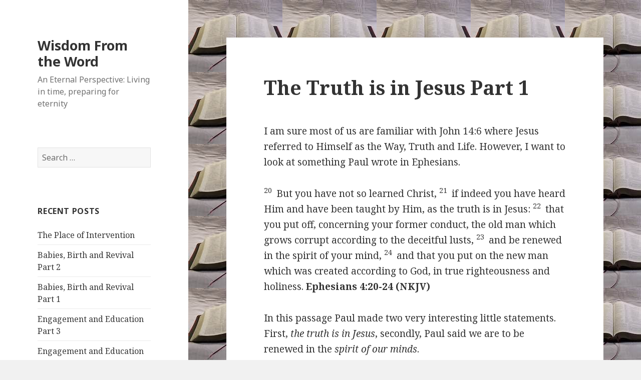

--- FILE ---
content_type: text/html; charset=UTF-8
request_url: http://wisdomfromtheword.ca/the-truth-is-in-jesus-part-1/
body_size: 10724
content:
<!DOCTYPE html>
<html lang="en-US" class="no-js">
<head>
	<meta charset="UTF-8">
	<meta name="viewport" content="width=device-width">
	<link rel="profile" href="https://gmpg.org/xfn/11">
	<link rel="pingback" href="http://wisdomfromtheword.ca/xmlrpc.php">
	<!--[if lt IE 9]>
	<script src="http://wisdomfromtheword.ca/wp-content/themes/twentyfifteen/js/html5.js?ver=3.7.0"></script>
	<![endif]-->
	<script>(function(html){html.className = html.className.replace(/\bno-js\b/,'js')})(document.documentElement);</script>
<title>The Truth is in Jesus Part 1 &#8211; Wisdom From the Word</title>
<meta name='robots' content='max-image-preview:large' />
	<style>img:is([sizes="auto" i], [sizes^="auto," i]) { contain-intrinsic-size: 3000px 1500px }</style>
	<link rel='dns-prefetch' href='//fonts.googleapis.com' />
<link href='https://fonts.gstatic.com' crossorigin rel='preconnect' />
<link rel="alternate" type="application/rss+xml" title="Wisdom From the Word &raquo; Feed" href="http://wisdomfromtheword.ca/feed/" />
<link rel="alternate" type="application/rss+xml" title="Wisdom From the Word &raquo; Comments Feed" href="http://wisdomfromtheword.ca/comments/feed/" />
<link rel="alternate" type="application/rss+xml" title="Wisdom From the Word &raquo; The Truth is in Jesus Part 1 Comments Feed" href="http://wisdomfromtheword.ca/the-truth-is-in-jesus-part-1/feed/" />
<script>
window._wpemojiSettings = {"baseUrl":"https:\/\/s.w.org\/images\/core\/emoji\/16.0.1\/72x72\/","ext":".png","svgUrl":"https:\/\/s.w.org\/images\/core\/emoji\/16.0.1\/svg\/","svgExt":".svg","source":{"concatemoji":"http:\/\/wisdomfromtheword.ca\/wp-includes\/js\/wp-emoji-release.min.js?ver=6.8.3"}};
/*! This file is auto-generated */
!function(s,n){var o,i,e;function c(e){try{var t={supportTests:e,timestamp:(new Date).valueOf()};sessionStorage.setItem(o,JSON.stringify(t))}catch(e){}}function p(e,t,n){e.clearRect(0,0,e.canvas.width,e.canvas.height),e.fillText(t,0,0);var t=new Uint32Array(e.getImageData(0,0,e.canvas.width,e.canvas.height).data),a=(e.clearRect(0,0,e.canvas.width,e.canvas.height),e.fillText(n,0,0),new Uint32Array(e.getImageData(0,0,e.canvas.width,e.canvas.height).data));return t.every(function(e,t){return e===a[t]})}function u(e,t){e.clearRect(0,0,e.canvas.width,e.canvas.height),e.fillText(t,0,0);for(var n=e.getImageData(16,16,1,1),a=0;a<n.data.length;a++)if(0!==n.data[a])return!1;return!0}function f(e,t,n,a){switch(t){case"flag":return n(e,"\ud83c\udff3\ufe0f\u200d\u26a7\ufe0f","\ud83c\udff3\ufe0f\u200b\u26a7\ufe0f")?!1:!n(e,"\ud83c\udde8\ud83c\uddf6","\ud83c\udde8\u200b\ud83c\uddf6")&&!n(e,"\ud83c\udff4\udb40\udc67\udb40\udc62\udb40\udc65\udb40\udc6e\udb40\udc67\udb40\udc7f","\ud83c\udff4\u200b\udb40\udc67\u200b\udb40\udc62\u200b\udb40\udc65\u200b\udb40\udc6e\u200b\udb40\udc67\u200b\udb40\udc7f");case"emoji":return!a(e,"\ud83e\udedf")}return!1}function g(e,t,n,a){var r="undefined"!=typeof WorkerGlobalScope&&self instanceof WorkerGlobalScope?new OffscreenCanvas(300,150):s.createElement("canvas"),o=r.getContext("2d",{willReadFrequently:!0}),i=(o.textBaseline="top",o.font="600 32px Arial",{});return e.forEach(function(e){i[e]=t(o,e,n,a)}),i}function t(e){var t=s.createElement("script");t.src=e,t.defer=!0,s.head.appendChild(t)}"undefined"!=typeof Promise&&(o="wpEmojiSettingsSupports",i=["flag","emoji"],n.supports={everything:!0,everythingExceptFlag:!0},e=new Promise(function(e){s.addEventListener("DOMContentLoaded",e,{once:!0})}),new Promise(function(t){var n=function(){try{var e=JSON.parse(sessionStorage.getItem(o));if("object"==typeof e&&"number"==typeof e.timestamp&&(new Date).valueOf()<e.timestamp+604800&&"object"==typeof e.supportTests)return e.supportTests}catch(e){}return null}();if(!n){if("undefined"!=typeof Worker&&"undefined"!=typeof OffscreenCanvas&&"undefined"!=typeof URL&&URL.createObjectURL&&"undefined"!=typeof Blob)try{var e="postMessage("+g.toString()+"("+[JSON.stringify(i),f.toString(),p.toString(),u.toString()].join(",")+"));",a=new Blob([e],{type:"text/javascript"}),r=new Worker(URL.createObjectURL(a),{name:"wpTestEmojiSupports"});return void(r.onmessage=function(e){c(n=e.data),r.terminate(),t(n)})}catch(e){}c(n=g(i,f,p,u))}t(n)}).then(function(e){for(var t in e)n.supports[t]=e[t],n.supports.everything=n.supports.everything&&n.supports[t],"flag"!==t&&(n.supports.everythingExceptFlag=n.supports.everythingExceptFlag&&n.supports[t]);n.supports.everythingExceptFlag=n.supports.everythingExceptFlag&&!n.supports.flag,n.DOMReady=!1,n.readyCallback=function(){n.DOMReady=!0}}).then(function(){return e}).then(function(){var e;n.supports.everything||(n.readyCallback(),(e=n.source||{}).concatemoji?t(e.concatemoji):e.wpemoji&&e.twemoji&&(t(e.twemoji),t(e.wpemoji)))}))}((window,document),window._wpemojiSettings);
</script>
<style id='wp-emoji-styles-inline-css'>

	img.wp-smiley, img.emoji {
		display: inline !important;
		border: none !important;
		box-shadow: none !important;
		height: 1em !important;
		width: 1em !important;
		margin: 0 0.07em !important;
		vertical-align: -0.1em !important;
		background: none !important;
		padding: 0 !important;
	}
</style>
<link rel='stylesheet' id='wp-block-library-css' href='http://wisdomfromtheword.ca/wp-includes/css/dist/block-library/style.min.css?ver=6.8.3' media='all' />
<style id='wp-block-library-theme-inline-css'>
.wp-block-audio :where(figcaption){color:#555;font-size:13px;text-align:center}.is-dark-theme .wp-block-audio :where(figcaption){color:#ffffffa6}.wp-block-audio{margin:0 0 1em}.wp-block-code{border:1px solid #ccc;border-radius:4px;font-family:Menlo,Consolas,monaco,monospace;padding:.8em 1em}.wp-block-embed :where(figcaption){color:#555;font-size:13px;text-align:center}.is-dark-theme .wp-block-embed :where(figcaption){color:#ffffffa6}.wp-block-embed{margin:0 0 1em}.blocks-gallery-caption{color:#555;font-size:13px;text-align:center}.is-dark-theme .blocks-gallery-caption{color:#ffffffa6}:root :where(.wp-block-image figcaption){color:#555;font-size:13px;text-align:center}.is-dark-theme :root :where(.wp-block-image figcaption){color:#ffffffa6}.wp-block-image{margin:0 0 1em}.wp-block-pullquote{border-bottom:4px solid;border-top:4px solid;color:currentColor;margin-bottom:1.75em}.wp-block-pullquote cite,.wp-block-pullquote footer,.wp-block-pullquote__citation{color:currentColor;font-size:.8125em;font-style:normal;text-transform:uppercase}.wp-block-quote{border-left:.25em solid;margin:0 0 1.75em;padding-left:1em}.wp-block-quote cite,.wp-block-quote footer{color:currentColor;font-size:.8125em;font-style:normal;position:relative}.wp-block-quote:where(.has-text-align-right){border-left:none;border-right:.25em solid;padding-left:0;padding-right:1em}.wp-block-quote:where(.has-text-align-center){border:none;padding-left:0}.wp-block-quote.is-large,.wp-block-quote.is-style-large,.wp-block-quote:where(.is-style-plain){border:none}.wp-block-search .wp-block-search__label{font-weight:700}.wp-block-search__button{border:1px solid #ccc;padding:.375em .625em}:where(.wp-block-group.has-background){padding:1.25em 2.375em}.wp-block-separator.has-css-opacity{opacity:.4}.wp-block-separator{border:none;border-bottom:2px solid;margin-left:auto;margin-right:auto}.wp-block-separator.has-alpha-channel-opacity{opacity:1}.wp-block-separator:not(.is-style-wide):not(.is-style-dots){width:100px}.wp-block-separator.has-background:not(.is-style-dots){border-bottom:none;height:1px}.wp-block-separator.has-background:not(.is-style-wide):not(.is-style-dots){height:2px}.wp-block-table{margin:0 0 1em}.wp-block-table td,.wp-block-table th{word-break:normal}.wp-block-table :where(figcaption){color:#555;font-size:13px;text-align:center}.is-dark-theme .wp-block-table :where(figcaption){color:#ffffffa6}.wp-block-video :where(figcaption){color:#555;font-size:13px;text-align:center}.is-dark-theme .wp-block-video :where(figcaption){color:#ffffffa6}.wp-block-video{margin:0 0 1em}:root :where(.wp-block-template-part.has-background){margin-bottom:0;margin-top:0;padding:1.25em 2.375em}
</style>
<style id='classic-theme-styles-inline-css'>
/*! This file is auto-generated */
.wp-block-button__link{color:#fff;background-color:#32373c;border-radius:9999px;box-shadow:none;text-decoration:none;padding:calc(.667em + 2px) calc(1.333em + 2px);font-size:1.125em}.wp-block-file__button{background:#32373c;color:#fff;text-decoration:none}
</style>
<style id='global-styles-inline-css'>
:root{--wp--preset--aspect-ratio--square: 1;--wp--preset--aspect-ratio--4-3: 4/3;--wp--preset--aspect-ratio--3-4: 3/4;--wp--preset--aspect-ratio--3-2: 3/2;--wp--preset--aspect-ratio--2-3: 2/3;--wp--preset--aspect-ratio--16-9: 16/9;--wp--preset--aspect-ratio--9-16: 9/16;--wp--preset--color--black: #000000;--wp--preset--color--cyan-bluish-gray: #abb8c3;--wp--preset--color--white: #fff;--wp--preset--color--pale-pink: #f78da7;--wp--preset--color--vivid-red: #cf2e2e;--wp--preset--color--luminous-vivid-orange: #ff6900;--wp--preset--color--luminous-vivid-amber: #fcb900;--wp--preset--color--light-green-cyan: #7bdcb5;--wp--preset--color--vivid-green-cyan: #00d084;--wp--preset--color--pale-cyan-blue: #8ed1fc;--wp--preset--color--vivid-cyan-blue: #0693e3;--wp--preset--color--vivid-purple: #9b51e0;--wp--preset--color--dark-gray: #111;--wp--preset--color--light-gray: #f1f1f1;--wp--preset--color--yellow: #f4ca16;--wp--preset--color--dark-brown: #352712;--wp--preset--color--medium-pink: #e53b51;--wp--preset--color--light-pink: #ffe5d1;--wp--preset--color--dark-purple: #2e2256;--wp--preset--color--purple: #674970;--wp--preset--color--blue-gray: #22313f;--wp--preset--color--bright-blue: #55c3dc;--wp--preset--color--light-blue: #e9f2f9;--wp--preset--gradient--vivid-cyan-blue-to-vivid-purple: linear-gradient(135deg,rgba(6,147,227,1) 0%,rgb(155,81,224) 100%);--wp--preset--gradient--light-green-cyan-to-vivid-green-cyan: linear-gradient(135deg,rgb(122,220,180) 0%,rgb(0,208,130) 100%);--wp--preset--gradient--luminous-vivid-amber-to-luminous-vivid-orange: linear-gradient(135deg,rgba(252,185,0,1) 0%,rgba(255,105,0,1) 100%);--wp--preset--gradient--luminous-vivid-orange-to-vivid-red: linear-gradient(135deg,rgba(255,105,0,1) 0%,rgb(207,46,46) 100%);--wp--preset--gradient--very-light-gray-to-cyan-bluish-gray: linear-gradient(135deg,rgb(238,238,238) 0%,rgb(169,184,195) 100%);--wp--preset--gradient--cool-to-warm-spectrum: linear-gradient(135deg,rgb(74,234,220) 0%,rgb(151,120,209) 20%,rgb(207,42,186) 40%,rgb(238,44,130) 60%,rgb(251,105,98) 80%,rgb(254,248,76) 100%);--wp--preset--gradient--blush-light-purple: linear-gradient(135deg,rgb(255,206,236) 0%,rgb(152,150,240) 100%);--wp--preset--gradient--blush-bordeaux: linear-gradient(135deg,rgb(254,205,165) 0%,rgb(254,45,45) 50%,rgb(107,0,62) 100%);--wp--preset--gradient--luminous-dusk: linear-gradient(135deg,rgb(255,203,112) 0%,rgb(199,81,192) 50%,rgb(65,88,208) 100%);--wp--preset--gradient--pale-ocean: linear-gradient(135deg,rgb(255,245,203) 0%,rgb(182,227,212) 50%,rgb(51,167,181) 100%);--wp--preset--gradient--electric-grass: linear-gradient(135deg,rgb(202,248,128) 0%,rgb(113,206,126) 100%);--wp--preset--gradient--midnight: linear-gradient(135deg,rgb(2,3,129) 0%,rgb(40,116,252) 100%);--wp--preset--font-size--small: 13px;--wp--preset--font-size--medium: 20px;--wp--preset--font-size--large: 36px;--wp--preset--font-size--x-large: 42px;--wp--preset--spacing--20: 0.44rem;--wp--preset--spacing--30: 0.67rem;--wp--preset--spacing--40: 1rem;--wp--preset--spacing--50: 1.5rem;--wp--preset--spacing--60: 2.25rem;--wp--preset--spacing--70: 3.38rem;--wp--preset--spacing--80: 5.06rem;--wp--preset--shadow--natural: 6px 6px 9px rgba(0, 0, 0, 0.2);--wp--preset--shadow--deep: 12px 12px 50px rgba(0, 0, 0, 0.4);--wp--preset--shadow--sharp: 6px 6px 0px rgba(0, 0, 0, 0.2);--wp--preset--shadow--outlined: 6px 6px 0px -3px rgba(255, 255, 255, 1), 6px 6px rgba(0, 0, 0, 1);--wp--preset--shadow--crisp: 6px 6px 0px rgba(0, 0, 0, 1);}:where(.is-layout-flex){gap: 0.5em;}:where(.is-layout-grid){gap: 0.5em;}body .is-layout-flex{display: flex;}.is-layout-flex{flex-wrap: wrap;align-items: center;}.is-layout-flex > :is(*, div){margin: 0;}body .is-layout-grid{display: grid;}.is-layout-grid > :is(*, div){margin: 0;}:where(.wp-block-columns.is-layout-flex){gap: 2em;}:where(.wp-block-columns.is-layout-grid){gap: 2em;}:where(.wp-block-post-template.is-layout-flex){gap: 1.25em;}:where(.wp-block-post-template.is-layout-grid){gap: 1.25em;}.has-black-color{color: var(--wp--preset--color--black) !important;}.has-cyan-bluish-gray-color{color: var(--wp--preset--color--cyan-bluish-gray) !important;}.has-white-color{color: var(--wp--preset--color--white) !important;}.has-pale-pink-color{color: var(--wp--preset--color--pale-pink) !important;}.has-vivid-red-color{color: var(--wp--preset--color--vivid-red) !important;}.has-luminous-vivid-orange-color{color: var(--wp--preset--color--luminous-vivid-orange) !important;}.has-luminous-vivid-amber-color{color: var(--wp--preset--color--luminous-vivid-amber) !important;}.has-light-green-cyan-color{color: var(--wp--preset--color--light-green-cyan) !important;}.has-vivid-green-cyan-color{color: var(--wp--preset--color--vivid-green-cyan) !important;}.has-pale-cyan-blue-color{color: var(--wp--preset--color--pale-cyan-blue) !important;}.has-vivid-cyan-blue-color{color: var(--wp--preset--color--vivid-cyan-blue) !important;}.has-vivid-purple-color{color: var(--wp--preset--color--vivid-purple) !important;}.has-black-background-color{background-color: var(--wp--preset--color--black) !important;}.has-cyan-bluish-gray-background-color{background-color: var(--wp--preset--color--cyan-bluish-gray) !important;}.has-white-background-color{background-color: var(--wp--preset--color--white) !important;}.has-pale-pink-background-color{background-color: var(--wp--preset--color--pale-pink) !important;}.has-vivid-red-background-color{background-color: var(--wp--preset--color--vivid-red) !important;}.has-luminous-vivid-orange-background-color{background-color: var(--wp--preset--color--luminous-vivid-orange) !important;}.has-luminous-vivid-amber-background-color{background-color: var(--wp--preset--color--luminous-vivid-amber) !important;}.has-light-green-cyan-background-color{background-color: var(--wp--preset--color--light-green-cyan) !important;}.has-vivid-green-cyan-background-color{background-color: var(--wp--preset--color--vivid-green-cyan) !important;}.has-pale-cyan-blue-background-color{background-color: var(--wp--preset--color--pale-cyan-blue) !important;}.has-vivid-cyan-blue-background-color{background-color: var(--wp--preset--color--vivid-cyan-blue) !important;}.has-vivid-purple-background-color{background-color: var(--wp--preset--color--vivid-purple) !important;}.has-black-border-color{border-color: var(--wp--preset--color--black) !important;}.has-cyan-bluish-gray-border-color{border-color: var(--wp--preset--color--cyan-bluish-gray) !important;}.has-white-border-color{border-color: var(--wp--preset--color--white) !important;}.has-pale-pink-border-color{border-color: var(--wp--preset--color--pale-pink) !important;}.has-vivid-red-border-color{border-color: var(--wp--preset--color--vivid-red) !important;}.has-luminous-vivid-orange-border-color{border-color: var(--wp--preset--color--luminous-vivid-orange) !important;}.has-luminous-vivid-amber-border-color{border-color: var(--wp--preset--color--luminous-vivid-amber) !important;}.has-light-green-cyan-border-color{border-color: var(--wp--preset--color--light-green-cyan) !important;}.has-vivid-green-cyan-border-color{border-color: var(--wp--preset--color--vivid-green-cyan) !important;}.has-pale-cyan-blue-border-color{border-color: var(--wp--preset--color--pale-cyan-blue) !important;}.has-vivid-cyan-blue-border-color{border-color: var(--wp--preset--color--vivid-cyan-blue) !important;}.has-vivid-purple-border-color{border-color: var(--wp--preset--color--vivid-purple) !important;}.has-vivid-cyan-blue-to-vivid-purple-gradient-background{background: var(--wp--preset--gradient--vivid-cyan-blue-to-vivid-purple) !important;}.has-light-green-cyan-to-vivid-green-cyan-gradient-background{background: var(--wp--preset--gradient--light-green-cyan-to-vivid-green-cyan) !important;}.has-luminous-vivid-amber-to-luminous-vivid-orange-gradient-background{background: var(--wp--preset--gradient--luminous-vivid-amber-to-luminous-vivid-orange) !important;}.has-luminous-vivid-orange-to-vivid-red-gradient-background{background: var(--wp--preset--gradient--luminous-vivid-orange-to-vivid-red) !important;}.has-very-light-gray-to-cyan-bluish-gray-gradient-background{background: var(--wp--preset--gradient--very-light-gray-to-cyan-bluish-gray) !important;}.has-cool-to-warm-spectrum-gradient-background{background: var(--wp--preset--gradient--cool-to-warm-spectrum) !important;}.has-blush-light-purple-gradient-background{background: var(--wp--preset--gradient--blush-light-purple) !important;}.has-blush-bordeaux-gradient-background{background: var(--wp--preset--gradient--blush-bordeaux) !important;}.has-luminous-dusk-gradient-background{background: var(--wp--preset--gradient--luminous-dusk) !important;}.has-pale-ocean-gradient-background{background: var(--wp--preset--gradient--pale-ocean) !important;}.has-electric-grass-gradient-background{background: var(--wp--preset--gradient--electric-grass) !important;}.has-midnight-gradient-background{background: var(--wp--preset--gradient--midnight) !important;}.has-small-font-size{font-size: var(--wp--preset--font-size--small) !important;}.has-medium-font-size{font-size: var(--wp--preset--font-size--medium) !important;}.has-large-font-size{font-size: var(--wp--preset--font-size--large) !important;}.has-x-large-font-size{font-size: var(--wp--preset--font-size--x-large) !important;}
:where(.wp-block-post-template.is-layout-flex){gap: 1.25em;}:where(.wp-block-post-template.is-layout-grid){gap: 1.25em;}
:where(.wp-block-columns.is-layout-flex){gap: 2em;}:where(.wp-block-columns.is-layout-grid){gap: 2em;}
:root :where(.wp-block-pullquote){font-size: 1.5em;line-height: 1.6;}
</style>
<link rel='stylesheet' id='cptch_stylesheet-css' href='http://wisdomfromtheword.ca/wp-content/plugins/captcha/css/front_end_style.css?ver=4.4.5' media='all' />
<link rel='stylesheet' id='dashicons-css' href='http://wisdomfromtheword.ca/wp-includes/css/dashicons.min.css?ver=6.8.3' media='all' />
<link rel='stylesheet' id='cptch_desktop_style-css' href='http://wisdomfromtheword.ca/wp-content/plugins/captcha/css/desktop_style.css?ver=4.4.5' media='all' />
<link rel='stylesheet' id='email-subscribers-css' href='http://wisdomfromtheword.ca/wp-content/plugins/email-subscribers/lite/public/css/email-subscribers-public.css?ver=5.9.11' media='all' />
<link rel='stylesheet' id='twentyfifteen-fonts-css' href='https://fonts.googleapis.com/css?family=Noto+Sans%3A400italic%2C700italic%2C400%2C700%7CNoto+Serif%3A400italic%2C700italic%2C400%2C700%7CInconsolata%3A400%2C700&#038;subset=latin%2Clatin-ext&#038;display=fallback' media='all' />
<link rel='stylesheet' id='genericons-css' href='http://wisdomfromtheword.ca/wp-content/themes/twentyfifteen/genericons/genericons.css?ver=20201208' media='all' />
<link rel='stylesheet' id='twentyfifteen-style-css' href='http://wisdomfromtheword.ca/wp-content/themes/twentyfifteen/style.css?ver=20201208' media='all' />
<link rel='stylesheet' id='twentyfifteen-block-style-css' href='http://wisdomfromtheword.ca/wp-content/themes/twentyfifteen/css/blocks.css?ver=20190102' media='all' />
<!--[if lt IE 9]>
<link rel='stylesheet' id='twentyfifteen-ie-css' href='http://wisdomfromtheword.ca/wp-content/themes/twentyfifteen/css/ie.css?ver=20170916' media='all' />
<![endif]-->
<!--[if lt IE 8]>
<link rel='stylesheet' id='twentyfifteen-ie7-css' href='http://wisdomfromtheword.ca/wp-content/themes/twentyfifteen/css/ie7.css?ver=20141210' media='all' />
<![endif]-->
<script src="http://wisdomfromtheword.ca/wp-includes/js/jquery/jquery.min.js?ver=3.7.1" id="jquery-core-js"></script>
<script src="http://wisdomfromtheword.ca/wp-includes/js/jquery/jquery-migrate.min.js?ver=3.4.1" id="jquery-migrate-js"></script>
<link rel="https://api.w.org/" href="http://wisdomfromtheword.ca/wp-json/" /><link rel="alternate" title="JSON" type="application/json" href="http://wisdomfromtheword.ca/wp-json/wp/v2/posts/756" /><link rel="EditURI" type="application/rsd+xml" title="RSD" href="http://wisdomfromtheword.ca/xmlrpc.php?rsd" />
<meta name="generator" content="WordPress 6.8.3" />
<link rel="canonical" href="http://wisdomfromtheword.ca/the-truth-is-in-jesus-part-1/" />
<link rel='shortlink' href='http://wisdomfromtheword.ca/?p=756' />
<link rel="alternate" title="oEmbed (JSON)" type="application/json+oembed" href="http://wisdomfromtheword.ca/wp-json/oembed/1.0/embed?url=http%3A%2F%2Fwisdomfromtheword.ca%2Fthe-truth-is-in-jesus-part-1%2F" />
<link rel="alternate" title="oEmbed (XML)" type="text/xml+oembed" href="http://wisdomfromtheword.ca/wp-json/oembed/1.0/embed?url=http%3A%2F%2Fwisdomfromtheword.ca%2Fthe-truth-is-in-jesus-part-1%2F&#038;format=xml" />
<style>.recentcomments a{display:inline !important;padding:0 !important;margin:0 !important;}</style><style id="custom-background-css">
body.custom-background { background-image: url("http://wisdomfromtheword.ca/wp-content/uploads/2014/02/Bible-Picture.jpg"); background-position: left top; background-size: auto; background-repeat: repeat; background-attachment: fixed; }
</style>
	</head>

<body class="wp-singular post-template-default single single-post postid-756 single-format-standard custom-background wp-embed-responsive wp-theme-twentyfifteen">
<div id="page" class="hfeed site">
	<a class="skip-link screen-reader-text" href="#content">Skip to content</a>

	<div id="sidebar" class="sidebar">
		<header id="masthead" class="site-header" role="banner">
			<div class="site-branding">
										<p class="site-title"><a href="http://wisdomfromtheword.ca/" rel="home">Wisdom From the Word</a></p>
												<p class="site-description">An Eternal Perspective: Living in time, preparing for eternity</p>
										<button class="secondary-toggle">Menu and widgets</button>
			</div><!-- .site-branding -->
		</header><!-- .site-header -->

			<div id="secondary" class="secondary">

		
		
					<div id="widget-area" class="widget-area" role="complementary">
				<aside id="search-2" class="widget widget_search"><form role="search" method="get" class="search-form" action="http://wisdomfromtheword.ca/">
				<label>
					<span class="screen-reader-text">Search for:</span>
					<input type="search" class="search-field" placeholder="Search &hellip;" value="" name="s" />
				</label>
				<input type="submit" class="search-submit screen-reader-text" value="Search" />
			</form></aside>
		<aside id="recent-posts-2" class="widget widget_recent_entries">
		<h2 class="widget-title">Recent Posts</h2><nav aria-label="Recent Posts">
		<ul>
											<li>
					<a href="http://wisdomfromtheword.ca/the-place-of-intervention/">The Place of Intervention</a>
									</li>
											<li>
					<a href="http://wisdomfromtheword.ca/babies-birth-and-revival-part-2/">Babies, Birth and Revival Part 2</a>
									</li>
											<li>
					<a href="http://wisdomfromtheword.ca/babies-birth-and-revival-part-1/">Babies, Birth and Revival Part 1</a>
									</li>
											<li>
					<a href="http://wisdomfromtheword.ca/engagement-and-education-part-3/">Engagement and Education Part 3</a>
									</li>
											<li>
					<a href="http://wisdomfromtheword.ca/engagement-and-education-part-2/">Engagement and Education Part 2</a>
									</li>
					</ul>

		</nav></aside><aside id="recent-comments-2" class="widget widget_recent_comments"><h2 class="widget-title">Recent Comments</h2><nav aria-label="Recent Comments"><ul id="recentcomments"><li class="recentcomments"><span class="comment-author-link">Randy</span> on <a href="http://wisdomfromtheword.ca/atonement-part-3/#comment-17619">Atonement Part 3</a></li><li class="recentcomments"><span class="comment-author-link">Randy</span> on <a href="http://wisdomfromtheword.ca/atonement-part-3/#comment-17618">Atonement Part 3</a></li><li class="recentcomments"><span class="comment-author-link">Mark Adams</span> on <a href="http://wisdomfromtheword.ca/atonement-part-3/#comment-17601">Atonement Part 3</a></li><li class="recentcomments"><span class="comment-author-link">Randy</span> on <a href="http://wisdomfromtheword.ca/atonement-part-2/#comment-17557">Atonement Part 2</a></li><li class="recentcomments"><span class="comment-author-link">Rhonda Mulligan</span> on <a href="http://wisdomfromtheword.ca/atonement-part-2/#comment-17552">Atonement Part 2</a></li></ul></nav></aside><aside id="archives-2" class="widget widget_archive"><h2 class="widget-title">Archives</h2><nav aria-label="Archives">
			<ul>
					<li><a href='http://wisdomfromtheword.ca/2025/11/'>November 2025</a></li>
	<li><a href='http://wisdomfromtheword.ca/2025/10/'>October 2025</a></li>
	<li><a href='http://wisdomfromtheword.ca/2025/09/'>September 2025</a></li>
	<li><a href='http://wisdomfromtheword.ca/2025/08/'>August 2025</a></li>
	<li><a href='http://wisdomfromtheword.ca/2025/07/'>July 2025</a></li>
	<li><a href='http://wisdomfromtheword.ca/2025/06/'>June 2025</a></li>
	<li><a href='http://wisdomfromtheword.ca/2025/05/'>May 2025</a></li>
	<li><a href='http://wisdomfromtheword.ca/2025/04/'>April 2025</a></li>
	<li><a href='http://wisdomfromtheword.ca/2025/03/'>March 2025</a></li>
	<li><a href='http://wisdomfromtheword.ca/2025/02/'>February 2025</a></li>
	<li><a href='http://wisdomfromtheword.ca/2025/01/'>January 2025</a></li>
	<li><a href='http://wisdomfromtheword.ca/2024/12/'>December 2024</a></li>
	<li><a href='http://wisdomfromtheword.ca/2024/11/'>November 2024</a></li>
	<li><a href='http://wisdomfromtheword.ca/2024/10/'>October 2024</a></li>
	<li><a href='http://wisdomfromtheword.ca/2024/09/'>September 2024</a></li>
	<li><a href='http://wisdomfromtheword.ca/2024/08/'>August 2024</a></li>
	<li><a href='http://wisdomfromtheword.ca/2024/07/'>July 2024</a></li>
	<li><a href='http://wisdomfromtheword.ca/2024/06/'>June 2024</a></li>
	<li><a href='http://wisdomfromtheword.ca/2024/05/'>May 2024</a></li>
	<li><a href='http://wisdomfromtheword.ca/2024/04/'>April 2024</a></li>
	<li><a href='http://wisdomfromtheword.ca/2024/03/'>March 2024</a></li>
	<li><a href='http://wisdomfromtheword.ca/2024/02/'>February 2024</a></li>
	<li><a href='http://wisdomfromtheword.ca/2024/01/'>January 2024</a></li>
	<li><a href='http://wisdomfromtheword.ca/2023/12/'>December 2023</a></li>
	<li><a href='http://wisdomfromtheword.ca/2023/11/'>November 2023</a></li>
	<li><a href='http://wisdomfromtheword.ca/2023/10/'>October 2023</a></li>
	<li><a href='http://wisdomfromtheword.ca/2023/09/'>September 2023</a></li>
	<li><a href='http://wisdomfromtheword.ca/2023/08/'>August 2023</a></li>
	<li><a href='http://wisdomfromtheword.ca/2023/07/'>July 2023</a></li>
	<li><a href='http://wisdomfromtheword.ca/2023/06/'>June 2023</a></li>
	<li><a href='http://wisdomfromtheword.ca/2023/05/'>May 2023</a></li>
	<li><a href='http://wisdomfromtheword.ca/2023/04/'>April 2023</a></li>
	<li><a href='http://wisdomfromtheword.ca/2023/03/'>March 2023</a></li>
	<li><a href='http://wisdomfromtheword.ca/2023/02/'>February 2023</a></li>
	<li><a href='http://wisdomfromtheword.ca/2023/01/'>January 2023</a></li>
	<li><a href='http://wisdomfromtheword.ca/2022/12/'>December 2022</a></li>
	<li><a href='http://wisdomfromtheword.ca/2022/11/'>November 2022</a></li>
	<li><a href='http://wisdomfromtheword.ca/2022/10/'>October 2022</a></li>
	<li><a href='http://wisdomfromtheword.ca/2022/09/'>September 2022</a></li>
	<li><a href='http://wisdomfromtheword.ca/2022/08/'>August 2022</a></li>
	<li><a href='http://wisdomfromtheword.ca/2022/07/'>July 2022</a></li>
	<li><a href='http://wisdomfromtheword.ca/2022/06/'>June 2022</a></li>
	<li><a href='http://wisdomfromtheword.ca/2022/05/'>May 2022</a></li>
	<li><a href='http://wisdomfromtheword.ca/2022/04/'>April 2022</a></li>
	<li><a href='http://wisdomfromtheword.ca/2022/03/'>March 2022</a></li>
	<li><a href='http://wisdomfromtheword.ca/2022/02/'>February 2022</a></li>
	<li><a href='http://wisdomfromtheword.ca/2022/01/'>January 2022</a></li>
	<li><a href='http://wisdomfromtheword.ca/2021/12/'>December 2021</a></li>
	<li><a href='http://wisdomfromtheword.ca/2021/11/'>November 2021</a></li>
	<li><a href='http://wisdomfromtheword.ca/2021/10/'>October 2021</a></li>
	<li><a href='http://wisdomfromtheword.ca/2021/09/'>September 2021</a></li>
	<li><a href='http://wisdomfromtheword.ca/2021/08/'>August 2021</a></li>
	<li><a href='http://wisdomfromtheword.ca/2021/07/'>July 2021</a></li>
	<li><a href='http://wisdomfromtheword.ca/2021/06/'>June 2021</a></li>
	<li><a href='http://wisdomfromtheword.ca/2021/05/'>May 2021</a></li>
	<li><a href='http://wisdomfromtheword.ca/2021/04/'>April 2021</a></li>
	<li><a href='http://wisdomfromtheword.ca/2021/03/'>March 2021</a></li>
	<li><a href='http://wisdomfromtheword.ca/2021/02/'>February 2021</a></li>
	<li><a href='http://wisdomfromtheword.ca/2021/01/'>January 2021</a></li>
	<li><a href='http://wisdomfromtheword.ca/2020/12/'>December 2020</a></li>
	<li><a href='http://wisdomfromtheword.ca/2020/11/'>November 2020</a></li>
	<li><a href='http://wisdomfromtheword.ca/2020/10/'>October 2020</a></li>
	<li><a href='http://wisdomfromtheword.ca/2020/09/'>September 2020</a></li>
	<li><a href='http://wisdomfromtheword.ca/2020/08/'>August 2020</a></li>
	<li><a href='http://wisdomfromtheword.ca/2020/07/'>July 2020</a></li>
	<li><a href='http://wisdomfromtheword.ca/2020/06/'>June 2020</a></li>
	<li><a href='http://wisdomfromtheword.ca/2020/05/'>May 2020</a></li>
	<li><a href='http://wisdomfromtheword.ca/2020/04/'>April 2020</a></li>
	<li><a href='http://wisdomfromtheword.ca/2020/03/'>March 2020</a></li>
	<li><a href='http://wisdomfromtheword.ca/2020/02/'>February 2020</a></li>
	<li><a href='http://wisdomfromtheword.ca/2020/01/'>January 2020</a></li>
	<li><a href='http://wisdomfromtheword.ca/2019/12/'>December 2019</a></li>
	<li><a href='http://wisdomfromtheword.ca/2019/11/'>November 2019</a></li>
	<li><a href='http://wisdomfromtheword.ca/2019/10/'>October 2019</a></li>
	<li><a href='http://wisdomfromtheword.ca/2019/09/'>September 2019</a></li>
	<li><a href='http://wisdomfromtheword.ca/2019/08/'>August 2019</a></li>
	<li><a href='http://wisdomfromtheword.ca/2019/07/'>July 2019</a></li>
	<li><a href='http://wisdomfromtheword.ca/2019/06/'>June 2019</a></li>
	<li><a href='http://wisdomfromtheword.ca/2019/05/'>May 2019</a></li>
	<li><a href='http://wisdomfromtheword.ca/2019/04/'>April 2019</a></li>
	<li><a href='http://wisdomfromtheword.ca/2019/03/'>March 2019</a></li>
	<li><a href='http://wisdomfromtheword.ca/2019/02/'>February 2019</a></li>
	<li><a href='http://wisdomfromtheword.ca/2019/01/'>January 2019</a></li>
	<li><a href='http://wisdomfromtheword.ca/2018/12/'>December 2018</a></li>
	<li><a href='http://wisdomfromtheword.ca/2018/11/'>November 2018</a></li>
	<li><a href='http://wisdomfromtheword.ca/2018/10/'>October 2018</a></li>
	<li><a href='http://wisdomfromtheword.ca/2018/09/'>September 2018</a></li>
	<li><a href='http://wisdomfromtheword.ca/2018/08/'>August 2018</a></li>
	<li><a href='http://wisdomfromtheword.ca/2018/07/'>July 2018</a></li>
	<li><a href='http://wisdomfromtheword.ca/2018/06/'>June 2018</a></li>
	<li><a href='http://wisdomfromtheword.ca/2018/05/'>May 2018</a></li>
	<li><a href='http://wisdomfromtheword.ca/2018/04/'>April 2018</a></li>
	<li><a href='http://wisdomfromtheword.ca/2018/03/'>March 2018</a></li>
	<li><a href='http://wisdomfromtheword.ca/2018/02/'>February 2018</a></li>
	<li><a href='http://wisdomfromtheword.ca/2018/01/'>January 2018</a></li>
	<li><a href='http://wisdomfromtheword.ca/2017/12/'>December 2017</a></li>
	<li><a href='http://wisdomfromtheword.ca/2017/11/'>November 2017</a></li>
	<li><a href='http://wisdomfromtheword.ca/2017/10/'>October 2017</a></li>
	<li><a href='http://wisdomfromtheword.ca/2017/09/'>September 2017</a></li>
	<li><a href='http://wisdomfromtheword.ca/2017/08/'>August 2017</a></li>
	<li><a href='http://wisdomfromtheword.ca/2017/07/'>July 2017</a></li>
	<li><a href='http://wisdomfromtheword.ca/2017/06/'>June 2017</a></li>
	<li><a href='http://wisdomfromtheword.ca/2017/05/'>May 2017</a></li>
	<li><a href='http://wisdomfromtheword.ca/2017/04/'>April 2017</a></li>
	<li><a href='http://wisdomfromtheword.ca/2017/03/'>March 2017</a></li>
	<li><a href='http://wisdomfromtheword.ca/2017/02/'>February 2017</a></li>
	<li><a href='http://wisdomfromtheword.ca/2017/01/'>January 2017</a></li>
	<li><a href='http://wisdomfromtheword.ca/2016/12/'>December 2016</a></li>
	<li><a href='http://wisdomfromtheword.ca/2016/11/'>November 2016</a></li>
	<li><a href='http://wisdomfromtheword.ca/2016/10/'>October 2016</a></li>
	<li><a href='http://wisdomfromtheword.ca/2016/09/'>September 2016</a></li>
	<li><a href='http://wisdomfromtheword.ca/2016/08/'>August 2016</a></li>
	<li><a href='http://wisdomfromtheword.ca/2016/07/'>July 2016</a></li>
	<li><a href='http://wisdomfromtheword.ca/2016/06/'>June 2016</a></li>
	<li><a href='http://wisdomfromtheword.ca/2016/05/'>May 2016</a></li>
	<li><a href='http://wisdomfromtheword.ca/2016/04/'>April 2016</a></li>
	<li><a href='http://wisdomfromtheword.ca/2016/03/'>March 2016</a></li>
	<li><a href='http://wisdomfromtheword.ca/2016/02/'>February 2016</a></li>
	<li><a href='http://wisdomfromtheword.ca/2016/01/'>January 2016</a></li>
	<li><a href='http://wisdomfromtheword.ca/2015/12/'>December 2015</a></li>
	<li><a href='http://wisdomfromtheword.ca/2015/11/'>November 2015</a></li>
	<li><a href='http://wisdomfromtheword.ca/2015/10/'>October 2015</a></li>
	<li><a href='http://wisdomfromtheword.ca/2015/09/'>September 2015</a></li>
	<li><a href='http://wisdomfromtheword.ca/2015/08/'>August 2015</a></li>
	<li><a href='http://wisdomfromtheword.ca/2015/07/'>July 2015</a></li>
	<li><a href='http://wisdomfromtheword.ca/2015/06/'>June 2015</a></li>
	<li><a href='http://wisdomfromtheword.ca/2015/05/'>May 2015</a></li>
	<li><a href='http://wisdomfromtheword.ca/2015/04/'>April 2015</a></li>
	<li><a href='http://wisdomfromtheword.ca/2015/03/'>March 2015</a></li>
	<li><a href='http://wisdomfromtheword.ca/2015/02/'>February 2015</a></li>
	<li><a href='http://wisdomfromtheword.ca/2015/01/'>January 2015</a></li>
	<li><a href='http://wisdomfromtheword.ca/2014/12/'>December 2014</a></li>
	<li><a href='http://wisdomfromtheword.ca/2014/11/'>November 2014</a></li>
	<li><a href='http://wisdomfromtheword.ca/2014/10/'>October 2014</a></li>
	<li><a href='http://wisdomfromtheword.ca/2014/09/'>September 2014</a></li>
	<li><a href='http://wisdomfromtheword.ca/2014/08/'>August 2014</a></li>
	<li><a href='http://wisdomfromtheword.ca/2014/07/'>July 2014</a></li>
	<li><a href='http://wisdomfromtheword.ca/2014/06/'>June 2014</a></li>
	<li><a href='http://wisdomfromtheword.ca/2014/05/'>May 2014</a></li>
	<li><a href='http://wisdomfromtheword.ca/2014/04/'>April 2014</a></li>
	<li><a href='http://wisdomfromtheword.ca/2014/03/'>March 2014</a></li>
	<li><a href='http://wisdomfromtheword.ca/2014/02/'>February 2014</a></li>
	<li><a href='http://wisdomfromtheword.ca/2014/01/'>January 2014</a></li>
			</ul>

			</nav></aside><aside id="meta-3" class="widget widget_meta"><h2 class="widget-title">Meta</h2><nav aria-label="Meta">
		<ul>
			<li><a href="http://wisdomfromtheword.ca/wp-login.php?action=register">Register</a></li>			<li><a href="http://wisdomfromtheword.ca/wp-login.php">Log in</a></li>
			<li><a href="http://wisdomfromtheword.ca/feed/">Entries feed</a></li>
			<li><a href="http://wisdomfromtheword.ca/comments/feed/">Comments feed</a></li>

			<li><a href="https://wordpress.org/">WordPress.org</a></li>
		</ul>

		</nav></aside>			</div><!-- .widget-area -->
		
	</div><!-- .secondary -->

	</div><!-- .sidebar -->

	<div id="content" class="site-content">

	<div id="primary" class="content-area">
		<main id="main" class="site-main" role="main">

		
<article id="post-756" class="post-756 post type-post status-publish format-standard hentry category-uncategorized">
	
	<header class="entry-header">
		<h1 class="entry-title">The Truth is in Jesus Part 1</h1>	</header><!-- .entry-header -->

	<div class="entry-content">
		<p>I am sure most of us are familiar with John 14:6 where Jesus referred to Himself as the Way, Truth and Life. However, I want to look at something Paul wrote in Ephesians.</p>
<p><sup>20 </sup> But you have not so learned Christ, <sup>21 </sup> if indeed you have heard Him and have been taught by Him, as the truth is in Jesus: <sup>22 </sup> that you put off, concerning your former conduct, the old man which grows corrupt according to the deceitful lusts, <sup>23 </sup> and be renewed in the spirit of your mind, <sup>24 </sup> and that you put on the new man which was created according to God, in true righteousness and holiness. <strong>Ephesians 4:20-24 (NKJV) </strong></p>
<p>In this passage Paul made two very interesting little statements. First, <em>the truth is in Jesus</em>, secondly, Paul said we are to be renewed in the <em>spirit of our minds</em>.</p>
<p>What is he referring to in making these statements? This short passage is in essence saying the same thing as Galatians 4:19. The truth of walking with Jesus is encountering Him within. As we deepen our relationship with Jesus through experiential knowledge of Him, rather than information about Him, we are renewed in the spirit of our minds and Christ is formed and made manifest within us. This presentation of how to know Jesus permeates Paul’s writings. I have already referenced Ephesians and Galatians. Look at the oft quoted verse below.</p>
<p><sup>27 </sup> To them God willed to make known what are the riches of the glory of this mystery among the Gentiles: which is Christ in you, the hope of glory. <strong>Colossians 1:27 (NKJV) </strong></p>
<p>The risen living Christ active within us is the heart of the gospel. If you read through Romans chapters 6-8 you will find this same message in different language. Paul’s message was all about knowing Jesus and being firmly rooted in the reality that our Christian walk is about getting to know, learn from and depend on the one living within us at the new birth. Paul knew no other form of Christianity. For Paul it wasn’t complicated. In fact his concern was that we would get caught up in complicated teaching in place of knowing Jesus. Look at what he wrote to the Corinthians.</p>
<p><sup>3 </sup> But I fear, lest somehow, as the serpent deceived Eve by his craftiness, so your minds may be corrupted from the simplicity that is in Christ. <strong>2 Corinthians 11:3 (NKJV) </strong></p>
<p>Our Christian walk is a call to simplicity. If it is becoming increasingly complicated who did Paul say was behind it? We are called to the simplicity that is found IN Jesus. Is simplicity working in our lives?</p>
<p><span class="ind"><b></b><br />
</span></p>
	</div><!-- .entry-content -->

	
<div class="author-info">
	<h2 class="author-heading">Published by</h2>
	<div class="author-avatar">
		<img alt='' src='https://secure.gravatar.com/avatar/95cd24699c5e7b185520144134d46e485ad2b4e845ee7cd808d14fb27c51283c?s=56&#038;d=mm&#038;r=g' srcset='https://secure.gravatar.com/avatar/95cd24699c5e7b185520144134d46e485ad2b4e845ee7cd808d14fb27c51283c?s=112&#038;d=mm&#038;r=g 2x' class='avatar avatar-56 photo' height='56' width='56' decoding='async'/>	</div><!-- .author-avatar -->

	<div class="author-description">
		<h3 class="author-title">Randy</h3>

		<p class="author-bio">
			I have been walking with Jesus since 1985. I am currently retired from my career in the helping professions but still focused on ministering to others. I completed a Doctorate of Philosophy in Apologetics in September 2020.			<a class="author-link" href="http://wisdomfromtheword.ca/author/randy12/" rel="author">
				View all posts by Randy			</a>
		</p><!-- .author-bio -->

	</div><!-- .author-description -->
</div><!-- .author-info -->

	<footer class="entry-footer">
		<span class="posted-on"><span class="screen-reader-text">Posted on </span><a href="http://wisdomfromtheword.ca/the-truth-is-in-jesus-part-1/" rel="bookmark"><time class="entry-date published" datetime="2018-02-07T04:55:31-07:00">February 7, 2018</time><time class="updated" datetime="2018-02-13T05:26:12-07:00">February 13, 2018</time></a></span><span class="byline"><span class="author vcard"><span class="screen-reader-text">Author </span><a class="url fn n" href="http://wisdomfromtheword.ca/author/randy12/">Randy</a></span></span>			</footer><!-- .entry-footer -->

</article><!-- #post-756 -->

<div id="comments" class="comments-area">

	
	
		<div id="respond" class="comment-respond">
		<h3 id="reply-title" class="comment-reply-title">Leave a Reply <small><a rel="nofollow" id="cancel-comment-reply-link" href="/the-truth-is-in-jesus-part-1/#respond" style="display:none;">Cancel reply</a></small></h3><form action="http://wisdomfromtheword.ca/wp-comments-post.php" method="post" id="commentform" class="comment-form"><p class="comment-notes"><span id="email-notes">Your email address will not be published.</span> <span class="required-field-message">Required fields are marked <span class="required">*</span></span></p><p class="comment-form-comment"><label for="comment">Comment <span class="required">*</span></label> <textarea id="comment" name="comment" cols="45" rows="8" maxlength="65525" required></textarea></p><p class="comment-form-author"><label for="author">Name <span class="required">*</span></label> <input id="author" name="author" type="text" value="" size="30" maxlength="245" autocomplete="name" required /></p>
<p class="comment-form-email"><label for="email">Email <span class="required">*</span></label> <input id="email" name="email" type="email" value="" size="30" maxlength="100" aria-describedby="email-notes" autocomplete="email" required /></p>
<p class="comment-form-url"><label for="url">Website</label> <input id="url" name="url" type="url" value="" size="30" maxlength="200" autocomplete="url" /></p>
<p class="form-submit"><input name="submit" type="submit" id="submit" class="submit" value="Post Comment" /> <input type='hidden' name='comment_post_ID' value='756' id='comment_post_ID' />
<input type='hidden' name='comment_parent' id='comment_parent' value='0' />
</p><p style="display: none;"><input type="hidden" id="akismet_comment_nonce" name="akismet_comment_nonce" value="7c5be49f9c" /></p><p style="display: none !important;" class="akismet-fields-container" data-prefix="ak_"><label>&#916;<textarea name="ak_hp_textarea" cols="45" rows="8" maxlength="100"></textarea></label><input type="hidden" id="ak_js_1" name="ak_js" value="156"/><script>document.getElementById( "ak_js_1" ).setAttribute( "value", ( new Date() ).getTime() );</script></p></form>	</div><!-- #respond -->
	
</div><!-- .comments-area -->

	<nav class="navigation post-navigation" aria-label="Posts">
		<h2 class="screen-reader-text">Post navigation</h2>
		<div class="nav-links"><div class="nav-previous"><a href="http://wisdomfromtheword.ca/the-communion-of-the-spirit-part-4/" rel="prev"><span class="meta-nav" aria-hidden="true">Previous</span> <span class="screen-reader-text">Previous post:</span> <span class="post-title">The Communion of the Spirit Part 4</span></a></div><div class="nav-next"><a href="http://wisdomfromtheword.ca/the-truth-is-in-jesus-part-2/" rel="next"><span class="meta-nav" aria-hidden="true">Next</span> <span class="screen-reader-text">Next post:</span> <span class="post-title">The Truth is in Jesus Part 2</span></a></div></div>
	</nav>
		</main><!-- .site-main -->
	</div><!-- .content-area -->


	</div><!-- .site-content -->

	<footer id="colophon" class="site-footer" role="contentinfo">
		<div class="site-info">
									<a href="https://wordpress.org/" class="imprint">
				Proudly powered by WordPress			</a>
		</div><!-- .site-info -->
	</footer><!-- .site-footer -->

</div><!-- .site -->

<script type="speculationrules">
{"prefetch":[{"source":"document","where":{"and":[{"href_matches":"\/*"},{"not":{"href_matches":["\/wp-*.php","\/wp-admin\/*","\/wp-content\/uploads\/*","\/wp-content\/*","\/wp-content\/plugins\/*","\/wp-content\/themes\/twentyfifteen\/*","\/*\\?(.+)"]}},{"not":{"selector_matches":"a[rel~=\"nofollow\"]"}},{"not":{"selector_matches":".no-prefetch, .no-prefetch a"}}]},"eagerness":"conservative"}]}
</script>
<script id="email-subscribers-js-extra">
var es_data = {"messages":{"es_empty_email_notice":"Please enter email address","es_rate_limit_notice":"You need to wait for some time before subscribing again","es_single_optin_success_message":"Successfully Subscribed.","es_email_exists_notice":"Email Address already exists!","es_unexpected_error_notice":"Oops.. Unexpected error occurred.","es_invalid_email_notice":"Invalid email address","es_try_later_notice":"Please try after some time"},"es_ajax_url":"http:\/\/wisdomfromtheword.ca\/wp-admin\/admin-ajax.php"};
</script>
<script src="http://wisdomfromtheword.ca/wp-content/plugins/email-subscribers/lite/public/js/email-subscribers-public.js?ver=5.9.11" id="email-subscribers-js"></script>
<script src="http://wisdomfromtheword.ca/wp-content/themes/twentyfifteen/js/skip-link-focus-fix.js?ver=20141028" id="twentyfifteen-skip-link-focus-fix-js"></script>
<script src="http://wisdomfromtheword.ca/wp-includes/js/comment-reply.min.js?ver=6.8.3" id="comment-reply-js" async data-wp-strategy="async"></script>
<script id="twentyfifteen-script-js-extra">
var screenReaderText = {"expand":"<span class=\"screen-reader-text\">expand child menu<\/span>","collapse":"<span class=\"screen-reader-text\">collapse child menu<\/span>"};
</script>
<script src="http://wisdomfromtheword.ca/wp-content/themes/twentyfifteen/js/functions.js?ver=20171218" id="twentyfifteen-script-js"></script>
<script defer src="http://wisdomfromtheword.ca/wp-content/plugins/akismet/_inc/akismet-frontend.js?ver=1762992811" id="akismet-frontend-js"></script>

</body>
</html>
